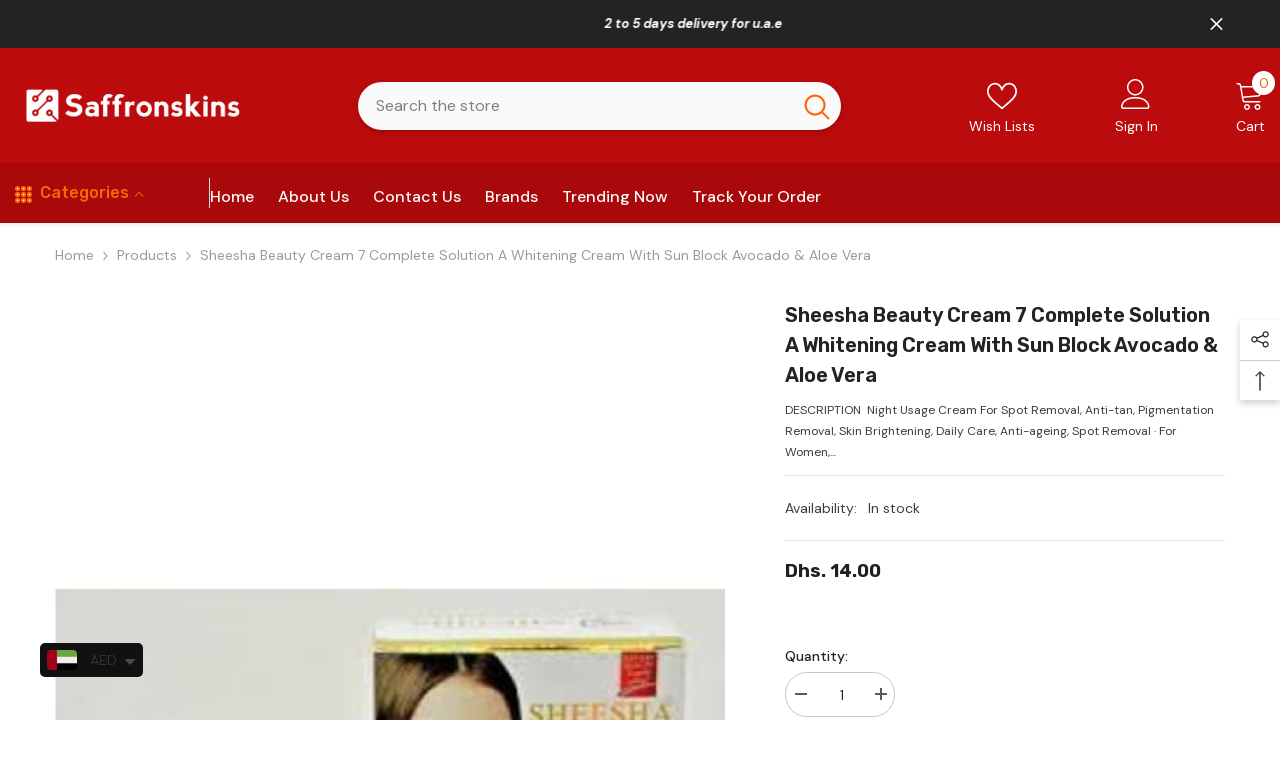

--- FILE ---
content_type: text/html; charset=UTF-8
request_url: https://pre.bossapps.co/api/js/saffronkart.myshopify.com/variants
body_size: 914
content:
{"42623939248381SP":"4888363261","42623939248381":"no","42656945471741SP":"4888363261","42656945471741":"no","43800680595709SP":"4964876541","43800680595709":"no","43800664277245SP":"4964876541","43800664277245":"no","43800677056765SP":"4964876541","43800677056765":"no","43802473922813SP":"4964876541","43802473922813":"no","43551353078013SP":"4967235837","43551353078013":"no","43551367233789SP":"4967235837","43551367233789":"no","40905190572203SP":"4977393917","40905190572203":"no","40921185747115SP":"5013537021","40921185747115":"no","42411899027709SP":"5013537021","42411899027709":"no","42411895062781SP":"5013537021","42411895062781":"yes","44692866269437SP":"5034410237","44692866269437":"no","44692866334973SP":"5034410237","44692866334973":"no","44692866367741SP":"5034410237","44692866367741":"no","44692866302205SP":"5034410237","44692866302205":"no","44791380869373SP":"5034443005","44791380869373":"no","40355906027691SP":"5088674045","40355906027691":"no","40998808912043SP":"5088674045","40998808912043":"no","43857320411389SP":"5091787005","43857320411389":"no","40199335444651SP":"5091787005","40199335444651":"no","43867043758333SP":"5106893053","43867043758333":"no","43963745337597SP":"5114102013","43963745337597":"no","45511953350909SP":"5116952829","45511953350909":"no","43800705466621SP":"5116952829","43800705466621":"no","43553367687421SP":"5116952829","43553367687421":"no","43553334624509SP":"5116952829","43553334624509":"no","43681682653437SP":"5116952829","43681682653437":"no","43681677607165SP":"5116952829","43681677607165":"no","43389334159613SP":"5163778301","43389334159613":"no","43317881667837SP":"5192253693","43317881667837":"no","42537086910717SP":"5278007549","42537086910717":"no","44131891871997":"no","43360304562429SP":"5280235773","43360304562429":"yes","43706139017469SP":"5388959997","43706139017469":"no","45143588208893SP":"5388959997","45143588208893":"no","43016870822141SP":"5419073789","43016870822141":"no","44119499538685SP":"5538873597","44119499538685":"no","41123161112747SP":"5539889405","41123161112747":"no","41087854903467SP":"5541789949","41087854903467":"no","43961884934397SP":"5956600061","43961884934397":"no","43961884967165SP":"5956600061","43961884967165":"no","43961884999933SP":"5956600061","43961884999933":"no","43961885032701SP":"5956600061","43961885032701":"no","43961885065469SP":"5956600061","43961885065469":"no","46351132754173SP":"5956600061","46351132754173":"no","46729310994685SP":"5997428989","46729310994685":"no","43633898914045SP":"6100648189","43633898914045":"no","44425190473981SP":"6100648189","44425190473981":"no","44544229736701SP":"6100648189","44544229736701":"no","46876050555133SP":"6100648189","46876050555133":"no","43633907237117SP":"6100648189","43633907237117":"no","46997049966845SP":"6100648189","46997049966845":"no","46997050163453SP":"6100648189","46997050163453":"no","46997058486525SP":"6100648189","46997058486525":"no","46997092794621SP":"6100648189","46997092794621":"no","46997120647421SP":"6100648189","46997120647421":"no","46997123858685SP":"6100648189","46997123858685":"no","46997132443901SP":"6100648189","46997132443901":"no"}